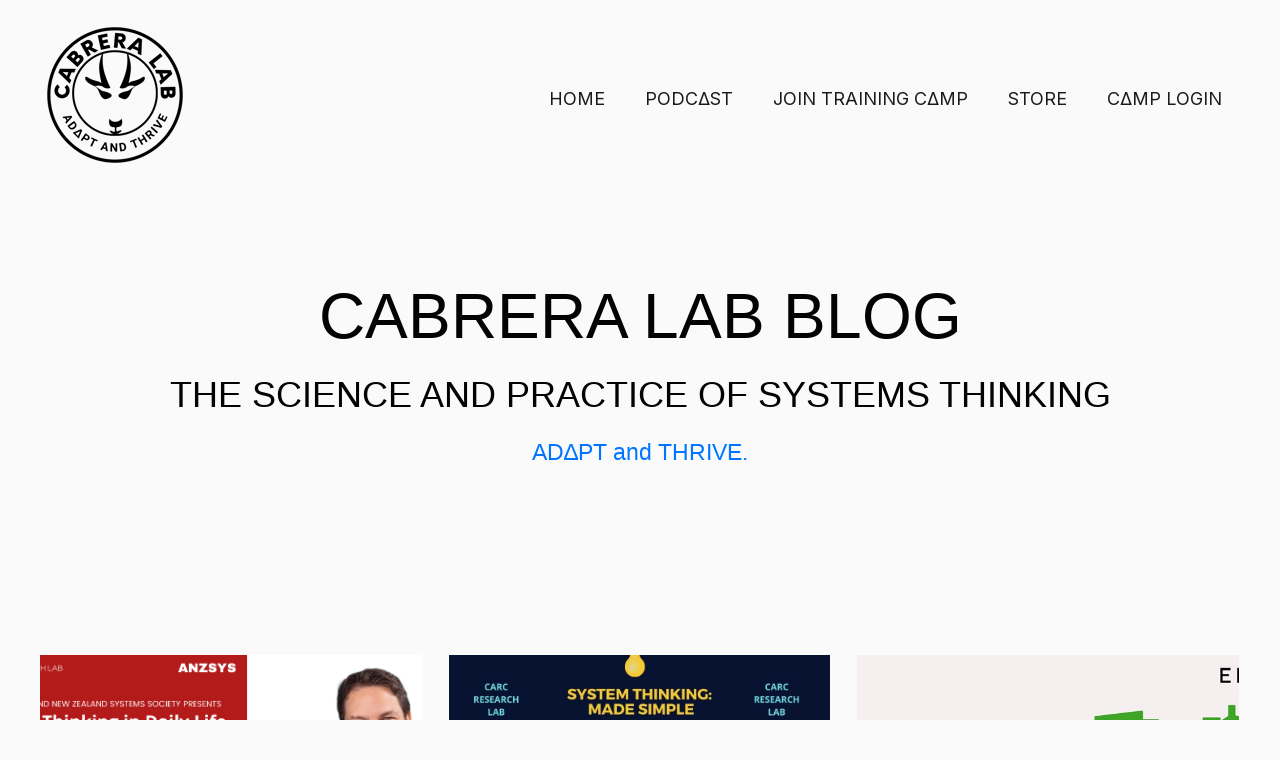

--- FILE ---
content_type: text/html; charset=UTF-8
request_url: https://blog.cabreraresearch.org/tag/lecture
body_size: 7268
content:
<!doctype html><html lang="en"><head>
    <meta charset="utf-8">
    
      <title>Cabrera Lab Blog | Lecture</title>
    
    
      <link rel="shortcut icon" href="https://blog.cabreraresearch.org/hubfs/FINAL%20CRL%20GOAT%20LOGO%202024%20(26).png">
    
    <meta name="description" content="Lecture | Cabrera Lab Blog">
    
    
    
    
    
    <meta name="viewport" content="width=device-width, initial-scale=1">

    <script src="/hs/hsstatic/jquery-libs/static-1.1/jquery/jquery-1.7.1.js"></script>
<script>hsjQuery = window['jQuery'];</script>
    <meta property="og:description" content="Lecture | Cabrera Lab Blog">
    <meta property="og:title" content="Cabrera Lab Blog | Lecture">
    <meta name="twitter:description" content="Lecture | Cabrera Lab Blog">
    <meta name="twitter:title" content="Cabrera Lab Blog | Lecture">

    

    
    <style>
a.cta_button{-moz-box-sizing:content-box !important;-webkit-box-sizing:content-box !important;box-sizing:content-box !important;vertical-align:middle}.hs-breadcrumb-menu{list-style-type:none;margin:0px 0px 0px 0px;padding:0px 0px 0px 0px}.hs-breadcrumb-menu-item{float:left;padding:10px 0px 10px 10px}.hs-breadcrumb-menu-divider:before{content:'›';padding-left:10px}.hs-featured-image-link{border:0}.hs-featured-image{float:right;margin:0 0 20px 20px;max-width:50%}@media (max-width: 568px){.hs-featured-image{float:none;margin:0;width:100%;max-width:100%}}.hs-screen-reader-text{clip:rect(1px, 1px, 1px, 1px);height:1px;overflow:hidden;position:absolute !important;width:1px}
</style>

<link rel="stylesheet" href="https://blog.cabreraresearch.org/hs-fs/hubfs/hub_generated/template_assets/1/109472071342/1743494783229/template_main.min.css">
<link rel="stylesheet" href="https://blog.cabreraresearch.org/hs-fs/hubfs/hub_generated/template_assets/1/109472070052/1743494789050/template_theme-overrides.css">
<link rel="stylesheet" href="https://blog.cabreraresearch.org/hs-fs/hubfs/hub_generated/module_assets/1/109472071710/1743494775323/module_website-header.min.css">
<link rel="stylesheet" href="https://blog.cabreraresearch.org/hs-fs/hubfs/hub_generated/module_assets/1/109473746588/1743494775064/module_pagination.min.css">
<style>
  @font-face {
    font-family: "Roboto";
    font-weight: 700;
    font-style: normal;
    font-display: swap;
    src: url("/_hcms/googlefonts/Roboto/700.woff2") format("woff2"), url("/_hcms/googlefonts/Roboto/700.woff") format("woff");
  }
  @font-face {
    font-family: "Roboto";
    font-weight: 400;
    font-style: normal;
    font-display: swap;
    src: url("/_hcms/googlefonts/Roboto/regular.woff2") format("woff2"), url("/_hcms/googlefonts/Roboto/regular.woff") format("woff");
  }
  @font-face {
    font-family: "Roboto";
    font-weight: 600;
    font-style: normal;
    font-display: swap;
    src: url("/_hcms/googlefonts/Roboto/600.woff2") format("woff2"), url("/_hcms/googlefonts/Roboto/600.woff") format("woff");
  }
  @font-face {
    font-family: "Roboto";
    font-weight: 400;
    font-style: normal;
    font-display: swap;
    src: url("/_hcms/googlefonts/Roboto/regular.woff2") format("woff2"), url("/_hcms/googlefonts/Roboto/regular.woff") format("woff");
  }
  @font-face {
    font-family: "Inter";
    font-weight: 700;
    font-style: normal;
    font-display: swap;
    src: url("/_hcms/googlefonts/Inter/700.woff2") format("woff2"), url("/_hcms/googlefonts/Inter/700.woff") format("woff");
  }
  @font-face {
    font-family: "Inter";
    font-weight: 400;
    font-style: normal;
    font-display: swap;
    src: url("/_hcms/googlefonts/Inter/regular.woff2") format("woff2"), url("/_hcms/googlefonts/Inter/regular.woff") format("woff");
  }
  @font-face {
    font-family: "Inter";
    font-weight: 600;
    font-style: normal;
    font-display: swap;
    src: url("/_hcms/googlefonts/Inter/600.woff2") format("woff2"), url("/_hcms/googlefonts/Inter/600.woff") format("woff");
  }
  @font-face {
    font-family: "Inter";
    font-weight: 400;
    font-style: normal;
    font-display: swap;
    src: url("/_hcms/googlefonts/Inter/regular.woff2") format("woff2"), url("/_hcms/googlefonts/Inter/regular.woff") format("woff");
  }
  @font-face {
    font-family: "Poppins";
    font-weight: 600;
    font-style: normal;
    font-display: swap;
    src: url("/_hcms/googlefonts/Poppins/600.woff2") format("woff2"), url("/_hcms/googlefonts/Poppins/600.woff") format("woff");
  }
  @font-face {
    font-family: "Poppins";
    font-weight: 400;
    font-style: normal;
    font-display: swap;
    src: url("/_hcms/googlefonts/Poppins/regular.woff2") format("woff2"), url("/_hcms/googlefonts/Poppins/regular.woff") format("woff");
  }
  @font-face {
    font-family: "Poppins";
    font-weight: 700;
    font-style: normal;
    font-display: swap;
    src: url("/_hcms/googlefonts/Poppins/700.woff2") format("woff2"), url("/_hcms/googlefonts/Poppins/700.woff") format("woff");
  }
  @font-face {
    font-family: "Roboto Condensed";
    font-weight: 400;
    font-style: normal;
    font-display: swap;
    src: url("/_hcms/googlefonts/Roboto_Condensed/regular.woff2") format("woff2"), url("/_hcms/googlefonts/Roboto_Condensed/regular.woff") format("woff");
  }
  @font-face {
    font-family: "Roboto Condensed";
    font-weight: 700;
    font-style: normal;
    font-display: swap;
    src: url("/_hcms/googlefonts/Roboto_Condensed/700.woff2") format("woff2"), url("/_hcms/googlefonts/Roboto_Condensed/700.woff") format("woff");
  }
</style>

<!-- Editor Styles -->
<style id="hs_editor_style" type="text/css">
#hs_cos_wrapper_widget_1744624344584  { display: block !important; padding-top: 45px !important }
#hs_cos_wrapper_footer-module-3  { display: block !important; padding-bottom: 0px !important }
#hs_cos_wrapper_widget_1744624351084  { display: block !important; padding-top: 45px !important }
.header-row-0-force-full-width-section > .row-fluid {
  max-width: none !important;
}
.dnd_area-row-0-max-width-section-centering > .row-fluid {
  max-width: 1000px !important;
  margin-left: auto !important;
  margin-right: auto !important;
}
.footer-row-0-max-width-section-centering > .row-fluid {
  max-width: 1000px !important;
  margin-left: auto !important;
  margin-right: auto !important;
}
.footer-module-3-flexbox-positioning {
  display: -ms-flexbox !important;
  -ms-flex-direction: column !important;
  -ms-flex-align: center !important;
  -ms-flex-pack: start;
  display: flex !important;
  flex-direction: column !important;
  align-items: center !important;
  justify-content: flex-start;
}
.footer-module-3-flexbox-positioning > div {
  max-width: 100%;
  flex-shrink: 0 !important;
}
/* HubSpot Non-stacked Media Query Styles */
@media (min-width:768px) {
  .dnd_area-row-1-vertical-alignment > .row-fluid {
    display: -ms-flexbox !important;
    -ms-flex-direction: row;
    display: flex !important;
    flex-direction: row;
  }
  .dnd_area-module-2-vertical-alignment {
    display: -ms-flexbox !important;
    -ms-flex-direction: column !important;
    -ms-flex-pack: start !important;
    display: flex !important;
    flex-direction: column !important;
    justify-content: flex-start !important;
  }
  .dnd_area-module-2-vertical-alignment > div {
    flex-shrink: 0 !important;
  }
  .footer-row-0-vertical-alignment > .row-fluid {
    display: -ms-flexbox !important;
    -ms-flex-direction: row;
    display: flex !important;
    flex-direction: row;
  }
  .cell_17446238233676-vertical-alignment {
    display: -ms-flexbox !important;
    -ms-flex-direction: column !important;
    -ms-flex-pack: start !important;
    display: flex !important;
    flex-direction: column !important;
    justify-content: flex-start !important;
  }
  .cell_17446238233676-vertical-alignment > div {
    flex-shrink: 0 !important;
  }
  .cell_1744623907294-vertical-alignment {
    display: -ms-flexbox !important;
    -ms-flex-direction: column !important;
    -ms-flex-pack: start !important;
    display: flex !important;
    flex-direction: column !important;
    justify-content: flex-start !important;
  }
  .cell_1744623907294-vertical-alignment > div {
    flex-shrink: 0 !important;
  }
  .cell_1744623909614-vertical-alignment {
    display: -ms-flexbox !important;
    -ms-flex-direction: column !important;
    -ms-flex-pack: start !important;
    display: flex !important;
    flex-direction: column !important;
    justify-content: flex-start !important;
  }
  .cell_1744623909614-vertical-alignment > div {
    flex-shrink: 0 !important;
  }
  .cell_17446238233675-vertical-alignment {
    display: -ms-flexbox !important;
    -ms-flex-direction: column !important;
    -ms-flex-pack: start !important;
    display: flex !important;
    flex-direction: column !important;
    justify-content: flex-start !important;
  }
  .cell_17446238233675-vertical-alignment > div {
    flex-shrink: 0 !important;
  }
}
/* HubSpot Styles (default) */
.header-row-0-padding {
  padding-top: 0px !important;
  padding-bottom: 0px !important;
  padding-left: 0px !important;
  padding-right: 0px !important;
}
.header-row-0-hidden {
  display: block !important;
}
.dnd_area-row-0-padding {
  padding-top: 80px !important;
  padding-bottom: 80px !important;
  padding-left: 0px !important;
  padding-right: 0px !important;
}
.dnd_area-row-2-padding {
  padding-top: 0px !important;
}
/* HubSpot Styles (mobile) */
@media (max-width: 767px) {
  .header-row-0-hidden {
    display: block !important;
  }
  .header-module-1-hidden {
    display: block !important;
  }
  .dnd_area-row-0-padding {
    padding-top: 80px !important;
    padding-bottom: 80px !important;
    padding-left: 20px !important;
    padding-right: 20px !important;
  }
}
</style>
    

    
<!--  Added by GoogleAnalytics integration -->
<script>
var _hsp = window._hsp = window._hsp || [];
_hsp.push(['addPrivacyConsentListener', function(consent) { if (consent.allowed || (consent.categories && consent.categories.analytics)) {
  (function(i,s,o,g,r,a,m){i['GoogleAnalyticsObject']=r;i[r]=i[r]||function(){
  (i[r].q=i[r].q||[]).push(arguments)},i[r].l=1*new Date();a=s.createElement(o),
  m=s.getElementsByTagName(o)[0];a.async=1;a.src=g;m.parentNode.insertBefore(a,m)
})(window,document,'script','//www.google-analytics.com/analytics.js','ga');
  ga('create','UA-63193554-2','auto');
  ga('send','pageview');
}}]);
</script>

<!-- /Added by GoogleAnalytics integration -->

<!--  Added by GoogleTagManager integration -->
<script>
var _hsp = window._hsp = window._hsp || [];
window.dataLayer = window.dataLayer || [];
function gtag(){dataLayer.push(arguments);}

var useGoogleConsentModeV2 = true;
var waitForUpdateMillis = 1000;



var hsLoadGtm = function loadGtm() {
    if(window._hsGtmLoadOnce) {
      return;
    }

    if (useGoogleConsentModeV2) {

      gtag('set','developer_id.dZTQ1Zm',true);

      gtag('consent', 'default', {
      'ad_storage': 'denied',
      'analytics_storage': 'denied',
      'ad_user_data': 'denied',
      'ad_personalization': 'denied',
      'wait_for_update': waitForUpdateMillis
      });

      _hsp.push(['useGoogleConsentModeV2'])
    }

    (function(w,d,s,l,i){w[l]=w[l]||[];w[l].push({'gtm.start':
    new Date().getTime(),event:'gtm.js'});var f=d.getElementsByTagName(s)[0],
    j=d.createElement(s),dl=l!='dataLayer'?'&l='+l:'';j.async=true;j.src=
    'https://www.googletagmanager.com/gtm.js?id='+i+dl;f.parentNode.insertBefore(j,f);
    })(window,document,'script','dataLayer','GTM-WVZGGS8');

    window._hsGtmLoadOnce = true;
};

_hsp.push(['addPrivacyConsentListener', function(consent){
  if(consent.allowed || (consent.categories && consent.categories.analytics)){
    hsLoadGtm();
  }
}]);

</script>

<!-- /Added by GoogleTagManager integration -->


<script data-ad-client="ca-pub-5565686356503571" async src="https://pagead2.googlesyndication.com/pagead/js/adsbygoogle.js"></script>
<meta property="og:image" content="https://blog.cabreraresearch.org/hubfs/IMG_1681.png">
<meta property="og:image:width" content="1792">
<meta property="og:image:height" content="1024">

<meta name="twitter:image" content="https://blog.cabreraresearch.org/hubfs/IMG_1681.png">


<meta property="og:url" content="https://blog.cabreraresearch.org/tag/lecture">
<meta property="og:type" content="blog">
<meta name="twitter:card" content="summary">
<link rel="alternate" type="application/rss+xml" href="https://blog.cabreraresearch.org/rss.xml">
<meta name="twitter:domain" content="blog.cabreraresearch.org">
<script src="//platform.linkedin.com/in.js" type="text/javascript">
    lang: en_US
</script>

<meta http-equiv="content-language" content="en">






  <meta name="generator" content="HubSpot"></head>
  <body>
<!--  Added by GoogleTagManager integration -->
<noscript><iframe src="https://www.googletagmanager.com/ns.html?id=GTM-WVZGGS8" height="0" width="0" style="display:none;visibility:hidden"></iframe></noscript>

<!-- /Added by GoogleTagManager integration -->

    <div class="body-wrapper   hs-content-id-161483078270 hs-blog-listing hs-blog-id-28616207102">      

      
        
          <div data-global-resource-path="@marketplace/Drive_Web_Studio/Generator/templates/partials/header.html"><header class="header">

  

  <a href="#main-content" class="header__skip">Skip to content</a>

  <div class="container-fluid">
<div class="row-fluid-wrapper">
<div class="row-fluid">
<div class="span12 widget-span widget-type-cell " style="" data-widget-type="cell" data-x="0" data-w="12">

<div class="row-fluid-wrapper row-depth-1 row-number-1 header-row-0-hidden dnd-section header-row-0-padding header-row-0-force-full-width-section">
<div class="row-fluid ">
<div class="span12 widget-span widget-type-custom_widget header-module-1-hidden dnd-module" style="" data-widget-type="custom_widget" data-x="0" data-w="12">
<div id="hs_cos_wrapper_header-module-1" class="hs_cos_wrapper hs_cos_wrapper_widget hs_cos_wrapper_type_module" style="" data-hs-cos-general-type="widget" data-hs-cos-type="module">































<style>
#hs_cos_wrapper_header-module-1 .header__top { background-color:rgba(255,255,255,1.0); }

#hs_cos_wrapper_header-module-1 .header__language-switcher-current-label>span {}

#hs_cos_wrapper_header-module-1 .header__language-switcher:hover .header__language-switcher-current-label>span,
#hs_cos_wrapper_header-module-1 .header__language-switcher:focus .header__language-switcher-current-label>span {}

#hs_cos_wrapper_header-module-1 .header__language-switcher .lang_list_class a:hover,
#hs_cos_wrapper_header-module-1 .header__language-switcher .lang_list_class a:focus {}

#hs_cos_wrapper_header-module-1 .header__language-switcher .lang_list_class a:active {}

#hs_cos_wrapper_header-module-1 .header__menu-link {}

#hs_cos_wrapper_header-module-1 .header__menu-item--depth-1>.header__menu-link:hover,
#hs_cos_wrapper_header-module-1 .header__menu-item--depth-1>.header__menu-link:focus {}

#hs_cos_wrapper_header-module-1 .header__menu-item--depth-1>.header__menu-link:active {}

#hs_cos_wrapper_header-module-1 .header__menu-item--depth-1>.header__menu-link--active-link {}

#hs_cos_wrapper_header-module-1 .header__menu-submenu .header__menu-link:hover,
#hs_cos_wrapper_header-module-1 .header__menu-submenu .header__menu-link:focus {}

#hs_cos_wrapper_header-module-1 .button { background-color:rgba(255,255,255,1.0); }

#hs_cos_wrapper_header-module-1 .button:hover,
#hs_cos_wrapper_header-module-1 .button:focus { background-color:rgba(#null,0.0); }

#hs_cos_wrapper_header-module-1 .button:active { background-color:rgba(#null,0.0); }

</style>








  <div class="header__container header__container--left">

    
    <div class="header__bottom">
      <div class="header__wrapper header__wrapper--bottom">
        <div class="header__logo-col">
          

  
    
  

  <div class="header__logo">

    
      <a class="header__logo-link" href="https://www.cabreraresearch.org/">
    

      

      

        <img class="header__logo-image" src="https://blog.cabreraresearch.org/hs-fs/hubfs/CRL%20GOAT%20Logo%20(4).png?width=150&amp;height=150&amp;name=CRL%20GOAT%20Logo%20(4).png" loading="eager" alt="GET GOAT'ed - ADAPT AND THRIVE" height="150" width="150" srcset="https://blog.cabreraresearch.org/hs-fs/hubfs/CRL%20GOAT%20Logo%20(4).png?width=75&amp;height=75&amp;name=CRL%20GOAT%20Logo%20(4).png 75w, https://blog.cabreraresearch.org/hs-fs/hubfs/CRL%20GOAT%20Logo%20(4).png?width=150&amp;height=150&amp;name=CRL%20GOAT%20Logo%20(4).png 150w, https://blog.cabreraresearch.org/hs-fs/hubfs/CRL%20GOAT%20Logo%20(4).png?width=225&amp;height=225&amp;name=CRL%20GOAT%20Logo%20(4).png 225w, https://blog.cabreraresearch.org/hs-fs/hubfs/CRL%20GOAT%20Logo%20(4).png?width=300&amp;height=300&amp;name=CRL%20GOAT%20Logo%20(4).png 300w, https://blog.cabreraresearch.org/hs-fs/hubfs/CRL%20GOAT%20Logo%20(4).png?width=375&amp;height=375&amp;name=CRL%20GOAT%20Logo%20(4).png 375w, https://blog.cabreraresearch.org/hs-fs/hubfs/CRL%20GOAT%20Logo%20(4).png?width=450&amp;height=450&amp;name=CRL%20GOAT%20Logo%20(4).png 450w" sizes="(max-width: 150px) 100vw, 150px">

      

      

    
      </a>
    

  </div>


        </div>
        <div class="header__menu-col">
          

  <nav class="header__menu header__menu--desktop" aria-label="Desktop navigation">
    <ul class="header__menu-wrapper no-list">
      

  

  

  
    
    <li class="header__menu-item header__menu-item--depth-1  hs-skip-lang-url-rewrite">    
      
      <a class="header__menu-link  " href="https://www.cabreraresearch.org">HOME</a>
      
      
    </li>
  
  
    
    <li class="header__menu-item header__menu-item--depth-1  hs-skip-lang-url-rewrite">    
      
      <a class="header__menu-link  " href="https://www.cabreraresearch.org/podcast">PODC∆ST</a>
      
      
    </li>
  
  
    
    <li class="header__menu-item header__menu-item--depth-1  hs-skip-lang-url-rewrite">    
      
      <a class="header__menu-link  " href="https://www.cabreraresearch.org/camp">JOIN TRAINING C∆MP</a>
      
      
    </li>
  
  
    
    <li class="header__menu-item header__menu-item--depth-1  hs-skip-lang-url-rewrite">    
      
      <a class="header__menu-link  " href="https://store.cabreraresearch.org/">STORE</a>
      
      
    </li>
  
  
    
    <li class="header__menu-item header__menu-item--depth-1  hs-skip-lang-url-rewrite">    
      
      <a class="header__menu-link  " href="https://camp.cabreralab.org/sign_in?">C∆MP LOGIN</a>
      
      
    </li>
  
  


    </ul>
  </nav>


          

  <div class="header__menu-container header__menu-container--mobile">
    <button class="header__menu-toggle header__menu-toggle--open header__menu-toggle--show no-button">
      <span class="show-for-sr">Open main navigation</span>
      <svg version="1.0" xmlns="http://www.w3.org/2000/svg" viewbox="0 0 448 512" width="24" aria-hidden="true"><g id="bars1_layer"><path d="M16 132h416c8.837 0 16-7.163 16-16V76c0-8.837-7.163-16-16-16H16C7.163 60 0 67.163 0 76v40c0 8.837 7.163 16 16 16zm0 160h416c8.837 0 16-7.163 16-16v-40c0-8.837-7.163-16-16-16H16c-8.837 0-16 7.163-16 16v40c0 8.837 7.163 16 16 16zm0 160h416c8.837 0 16-7.163 16-16v-40c0-8.837-7.163-16-16-16H16c-8.837 0-16 7.163-16 16v40c0 8.837 7.163 16 16 16z" /></g></svg>
    </button>
    <button class="header__menu-toggle header__menu-toggle--close no-button">
      <span class="show-for-sr">Close main navigation</span>
      <svg version="1.0" xmlns="http://www.w3.org/2000/svg" viewbox="0 0 384 512" width="24" aria-hidden="true"><g id="times2_layer"><path d="M323.1 441l53.9-53.9c9.4-9.4 9.4-24.5 0-33.9L279.8 256l97.2-97.2c9.4-9.4 9.4-24.5 0-33.9L323.1 71c-9.4-9.4-24.5-9.4-33.9 0L192 168.2 94.8 71c-9.4-9.4-24.5-9.4-33.9 0L7 124.9c-9.4 9.4-9.4 24.5 0 33.9l97.2 97.2L7 353.2c-9.4 9.4-9.4 24.5 0 33.9L60.9 441c9.4 9.4 24.5 9.4 33.9 0l97.2-97.2 97.2 97.2c9.3 9.3 24.5 9.3 33.9 0z" /></g></svg>
    </button>
    <nav class="header__menu header__menu--mobile" aria-label="Mobile navigation">
      <ul class="header__menu-wrapper no-list">
        

  

  

  
    
    <li class="header__menu-item header__menu-item--depth-1  hs-skip-lang-url-rewrite">    
      
      <a class="header__menu-link  " href="https://www.cabreraresearch.org">HOME</a>
      
      
    </li>
  
  
    
    <li class="header__menu-item header__menu-item--depth-1  hs-skip-lang-url-rewrite">    
      
      <a class="header__menu-link  " href="https://www.cabreraresearch.org/podcast">PODC∆ST</a>
      
      
    </li>
  
  
    
    <li class="header__menu-item header__menu-item--depth-1  hs-skip-lang-url-rewrite">    
      
      <a class="header__menu-link  " href="https://www.cabreraresearch.org/camp">JOIN TRAINING C∆MP</a>
      
      
    </li>
  
  
    
    <li class="header__menu-item header__menu-item--depth-1  hs-skip-lang-url-rewrite">    
      
      <a class="header__menu-link  " href="https://store.cabreraresearch.org/">STORE</a>
      
      
    </li>
  
  
    
    <li class="header__menu-item header__menu-item--depth-1  hs-skip-lang-url-rewrite">    
      
      <a class="header__menu-link  " href="https://camp.cabreralab.org/sign_in?">C∆MP LOGIN</a>
      
      
    </li>
  
  


        
        
      </ul>
    </nav>
  </div>


        </div>
        
      </div>
    </div>

  </div>



</div>

</div><!--end widget-span -->
</div><!--end row-->
</div><!--end row-wrapper -->

</div><!--end widget-span -->
</div>
</div>
</div>

</header></div>  
        
            

      
      <main id="main-content">
        
<div class="container-fluid blog-index">
<div class="row-fluid-wrapper">
<div class="row-fluid">
<div class="span12 widget-span widget-type-cell " style="" data-widget-type="cell" data-x="0" data-w="12">

<div class="row-fluid-wrapper row-depth-1 row-number-1 dnd_area-row-0-max-width-section-centering dnd-section dnd_area-row-0-padding">
<div class="row-fluid ">
<div class="span12 widget-span widget-type-custom_widget dnd-module" style="" data-widget-type="custom_widget" data-x="0" data-w="12">
<div id="hs_cos_wrapper_dnd_area-module-1" class="hs_cos_wrapper hs_cos_wrapper_widget hs_cos_wrapper_type_module widget-type-rich_text widget-type-rich_text" style="" data-hs-cos-general-type="widget" data-hs-cos-type="module"><span id="hs_cos_wrapper_dnd_area-module-1_" class="hs_cos_wrapper hs_cos_wrapper_widget hs_cos_wrapper_type_rich_text" style="" data-hs-cos-general-type="widget" data-hs-cos-type="rich_text"><div style="text-align: center;">
<div style="text-align: center;">
<h1 style="color: #030303;"><span style="font-family: Tahoma, Arial, Helvetica, sans-serif;">Cabrera Lab Blog</span></h1>
<h1 style="color: #030303; font-weight: normal; font-size: 36px;"><span style="font-family: Tahoma, Arial, Helvetica, sans-serif;">The Science and Practice of Systems Thinking</span></h1>
<p style="color: #030303; font-size: 1.25rem;"><span style="color: #0075ff; font-family: Tahoma, Arial, Helvetica, sans-serif;">AD∆PT and THRIVE.</span></p>
</div>
</div></span></div>

</div><!--end widget-span -->
</div><!--end row-->
</div><!--end row-wrapper -->

<div class="row-fluid-wrapper row-depth-1 row-number-2 dnd_area-row-1-vertical-alignment dnd-section">
<div class="row-fluid ">
<div class="span12 widget-span widget-type-custom_widget dnd_area-module-2-vertical-alignment dnd-module" style="" data-widget-type="custom_widget" data-x="0" data-w="12">
<div id="hs_cos_wrapper_dnd_area-module-2" class="hs_cos_wrapper hs_cos_wrapper_widget hs_cos_wrapper_type_module" style="" data-hs-cos-general-type="widget" data-hs-cos-type="module">


       








        
    <section class="blog-listing blog-listing--card blog-listing--3-col">        
  

      
      <article class="blog-listing__post" aria-label="Blog post summary: ANZSYS presents&nbsp;Systems Thinking in Daily Life&nbsp;with Dr. Derek Cabrera of Cornell University">
      

        
        
          <a class="blog-listing__post-image-wrapper" href="https://blog.cabreraresearch.org/talk1" aria-label="Read full post: ANZSYS presents&nbsp;Systems Thinking in Daily Life&nbsp;with Dr. Derek Cabrera of Cornell University">
            <img class="blog-listing__post-image" src="https://blog.cabreraresearch.org/hubfs/1%2c200%20x%20628%20pixels-1.png" loading="lazy" alt="">
          </a>
        

        
        <div class="blog-listing__post-content">          
          <div class="blog-listing__header">            

            
              <div class="blog-listing__post-tags">
                <a class="blog-listing__post-tag" href="https://blog.cabreraresearch.org/tag/news">News</a>          
              </div>
                        

            
              <h4 class="blog-listing__post-title">
                <a class="blog-listing__post-title-link" href="https://blog.cabreraresearch.org/talk1">ANZSYS presents&nbsp;Systems Thinking in Daily Life&nbsp;with Dr. Derek Cabrera of Cornell University</a>
              </h4>
                        

            

            

          </div>          

                    

          

        </div>

      </article>

  



  

      
      <article class="blog-listing__post" aria-label="Blog post summary: Drs. Cabrera Give DSRP Lecture at the Military University of New Granda in Colombia">
      

        
        
          <a class="blog-listing__post-image-wrapper" href="https://blog.cabreraresearch.org/dr.-cesar-ramirez-university" aria-label="Read full post: Drs. Cabrera Give DSRP Lecture at the Military University of New Granda in Colombia">
            <img class="blog-listing__post-image" src="https://blog.cabreraresearch.org/hubfs/101204805_148060993503948_3284503074848112640_n.jpg" loading="lazy" alt="">
          </a>
        

        
        <div class="blog-listing__post-content">          
          <div class="blog-listing__header">            

            
              <div class="blog-listing__post-tags">
                <a class="blog-listing__post-tag" href="https://blog.cabreraresearch.org/tag/systems-thinking">Systems Thinking</a>          
              </div>
                        

            
              <h4 class="blog-listing__post-title">
                <a class="blog-listing__post-title-link" href="https://blog.cabreraresearch.org/dr.-cesar-ramirez-university">Drs. Cabrera Give DSRP Lecture at the Military University of New Granda in Colombia</a>
              </h4>
                        

            

            

          </div>          

                    

          

        </div>

      </article>

  



  

      
      <article class="blog-listing__post" aria-label="Blog post summary: Dr. Derek Cabrera on " life after covid-19"">
      

        
        
          <a class="blog-listing__post-image-wrapper" href="https://blog.cabreraresearch.org/life-after-covid-19" aria-label="Read full post: Dr. Derek Cabrera on " life after covid-19"">
            <img class="blog-listing__post-image" src="https://blog.cabreraresearch.org/hubfs/100073690_2282603905382050_1003899282035572736_o.jpg" loading="lazy" alt="">
          </a>
        

        
        <div class="blog-listing__post-content">          
          <div class="blog-listing__header">            

            
              <div class="blog-listing__post-tags">
                <a class="blog-listing__post-tag" href="https://blog.cabreraresearch.org/tag/cas">CAS</a>          
              </div>
                        

            
              <h4 class="blog-listing__post-title">
                <a class="blog-listing__post-title-link" href="https://blog.cabreraresearch.org/life-after-covid-19">Dr. Derek Cabrera on "Life After COVID-19"</a>
              </h4>
                        

            

            

          </div>          

                    

          

        </div>

      </article>

  
    </section>
  





<style>
  #hs_cos_wrapper_dnd_area-module-2 .blog-listing__post { background-color:rgba(255,255,255,0.0); }

#hs_cos_wrapper_dnd_area-module-2 .blog-listing__post-content { padding:20px; }

#hs_cos_wrapper_dnd_area-module-2 .blog-listing--card .blog-listing__post-image-wrapper { height:300px; }

#hs_cos_wrapper_dnd_area-module-2 .blog-listing__post-tag { text-transform:uppercase; }

#hs_cos_wrapper_dnd_area-module-2 .blog-listing__post-title,
#hs_cos_wrapper_dnd_area-module-2 .blog-listing__post-title-link {}

  </style></div>

</div><!--end widget-span -->
</div><!--end row-->
</div><!--end row-wrapper -->

<div class="row-fluid-wrapper row-depth-1 row-number-3 dnd_area-row-2-padding dnd-section">
<div class="row-fluid ">
<div class="span12 widget-span widget-type-custom_widget dnd-module" style="" data-widget-type="custom_widget" data-x="0" data-w="12">
<div id="hs_cos_wrapper_dnd_area-module-3" class="hs_cos_wrapper hs_cos_wrapper_widget hs_cos_wrapper_type_module" style="" data-hs-cos-general-type="widget" data-hs-cos-type="module">

<style>
#hs_cos_wrapper_dnd_area-module-3 .pagination {}

#hs_cos_wrapper_dnd_area-module-3 .pagination__link--number,
#hs_cos_wrapper_dnd_area-module-3 .pagination__link>.pagination__link-text {}

#hs_cos_wrapper_dnd_area-module-3 .pagination__link-icon svg {}

#hs_cos_wrapper_dnd_area-module-3 .pagination__link--active {}

</style>

</div>

</div><!--end widget-span -->
</div><!--end row-->
</div><!--end row-wrapper -->

</div><!--end widget-span -->
</div>
</div>
</div>

      </main>

      
        <div data-global-resource-path="@marketplace/Drive_Web_Studio/Generator/templates/partials/website-footer.html"><footer class="footer">
  <div class="container-fluid">
<div class="row-fluid-wrapper">
<div class="row-fluid">
<div class="span12 widget-span widget-type-cell " style="" data-widget-type="cell" data-x="0" data-w="12">

<div class="row-fluid-wrapper row-depth-1 row-number-1 footer-row-0-vertical-alignment footer-row-0-max-width-section-centering dnd-section">
<div class="row-fluid ">
<div class="span3 widget-span widget-type-cell cell_17446238233675-vertical-alignment dnd-column" style="" data-widget-type="cell" data-x="0" data-w="3">

<div class="row-fluid-wrapper row-depth-1 row-number-2 dnd-row">
<div class="row-fluid ">
<div class="span12 widget-span widget-type-custom_widget dnd-module" style="" data-widget-type="custom_widget" data-x="0" data-w="12">
<div id="hs_cos_wrapper_widget_1744623915666" class="hs_cos_wrapper hs_cos_wrapper_widget hs_cos_wrapper_type_module widget-type-rich_text" style="" data-hs-cos-general-type="widget" data-hs-cos-type="module"><span id="hs_cos_wrapper_widget_1744623915666_" class="hs_cos_wrapper hs_cos_wrapper_widget hs_cos_wrapper_type_rich_text" style="" data-hs-cos-general-type="widget" data-hs-cos-type="rich_text"><div style="text-align: left;">
<h4 style="font-weight: bold; line-height: 1; text-align: left;"><span style="color: #555555; font-size: 16px;">GET STARTED</span></h4>
<a href="https://www.cabreraresearch.org/join" rel="noopener"><span style="text-align: left; color: #555555; font-size: 16px;">Join the Movement (free)</span></a><br><span style="color: #555555; font-size: 16px;"><a href="https://www.cabreraresearch.org/podcast" style="color: #555555;" rel="noopener" click="">Podcast (free)</a></span><br><span style="color: #555555; font-size: 16px;"><a href="https://camp.cabreralab.org/users/onboarding/choose_plan?plan_id=1719008&amp;bundle_token=4d7ccf2d32b77f08efa1d4b140cd68ed&amp;utm_source=manual" style="color: #555555;" click="" rel="noopener">BaseCamp (free)</a></span><br><a href="https://www.cabreraresearch.org/camp" rel="noopener"><span style="color: #555555; font-size: 16px;">Training Camp</span></a><br><span style="color: #555555; font-size: 16px;"><a href="https://store.cabreraresearch.org/" style="color: #555555;" rel="noopener" click="">Store</a></span><br><span style="color: #555555; font-size: 16px;"><a href="https://store.cabreraresearch.org/" style="color: #555555;" rel="noopener" click="">Books &amp; Swag</a></span></div></span></div>

</div><!--end widget-span -->
</div><!--end row-->
</div><!--end row-wrapper -->

</div><!--end widget-span -->
<div class="span3 widget-span widget-type-cell cell_1744623909614-vertical-alignment dnd-column" style="" data-widget-type="cell" data-x="3" data-w="3">

<div class="row-fluid-wrapper row-depth-1 row-number-3 dnd-row">
<div class="row-fluid ">
<div class="span12 widget-span widget-type-custom_widget dnd-module" style="" data-widget-type="custom_widget" data-x="0" data-w="12">
<div id="hs_cos_wrapper_widget_1744623982199" class="hs_cos_wrapper hs_cos_wrapper_widget hs_cos_wrapper_type_module widget-type-rich_text" style="" data-hs-cos-general-type="widget" data-hs-cos-type="module"><span id="hs_cos_wrapper_widget_1744623982199_" class="hs_cos_wrapper hs_cos_wrapper_widget hs_cos_wrapper_type_rich_text" style="" data-hs-cos-general-type="widget" data-hs-cos-type="rich_text"><div style="text-align: left;">
<h4 style="font-weight: bold; line-height: 1; text-align: left;"><span style="color: #555555; font-size: 16px;">SOCIAL</span></h4>
<span style="color: #555555; font-size: 16px;"><a href="https://www.youtube.com/channel/UCrPL-fjYzM20amhUPXjZPbQ" click="" target="_self" style="color: #555555;">Podcast (Youtube)</a></span><br><span style="color: #555555; font-size: 16px;"><a href="https://open.spotify.com/show/7nMjUQmGnLgrF0SJXln1K0?si=44cd53b2240b451f" click="" target="_self" style="color: #555555;">Podcast (Shopify)</a></span><br><span style="color: #555555; font-size: 16px;"><a href="https://podcasts.apple.com/us/podcast/the-cabrera-lab-podcast/id1738320168" click="" target="_self" style="color: #555555;">Podcast (Apple)</a></span><br><span style="color: #555555; font-size: 16px;"><a href="https://www.facebook.com/cabreraresearch" click="" target="_self" style="color: #555555;">Facebook</a></span><br><span style="color: #555555; font-size: 16px;"><a href="https://www.linkedin.com/company/cabrera-research-lab" click="" target="_self" style="color: #555555;">LinkedIn</a></span><br><span style="color: #555555; font-size: 16px;"><a href="https://x.com/cabrerapodcast" click="" target="_self" style="color: #555555;">X</a></span><br><span style="color: #555555; font-size: 16px;"><a href="https://www.instagram.com/cabreralabpodcast/" click="" target="_self" style="color: #555555;">Instagram</a></span><br><span style="color: #555555; font-size: 16px;"><a href="https://www.tiktok.com/@cabreralabpodcast" click="" target="_self" style="color: #555555;">TikTok</a></span><br><span style="color: #555555; font-size: 16px;"><a href="https://blog.cabreralab.org/" click="" target="_self" style="color: #555555;">Blog</a></span></div></span></div>

</div><!--end widget-span -->
</div><!--end row-->
</div><!--end row-wrapper -->

</div><!--end widget-span -->
<div class="span3 widget-span widget-type-cell cell_1744623907294-vertical-alignment dnd-column" style="" data-widget-type="cell" data-x="6" data-w="3">

<div class="row-fluid-wrapper row-depth-1 row-number-4 dnd-row">
<div class="row-fluid ">
<div class="span12 widget-span widget-type-custom_widget dnd-module" style="" data-widget-type="custom_widget" data-x="0" data-w="12">
<div id="hs_cos_wrapper_widget_1744624012581" class="hs_cos_wrapper hs_cos_wrapper_widget hs_cos_wrapper_type_module widget-type-rich_text" style="" data-hs-cos-general-type="widget" data-hs-cos-type="module"><span id="hs_cos_wrapper_widget_1744624012581_" class="hs_cos_wrapper hs_cos_wrapper_widget hs_cos_wrapper_type_rich_text" style="" data-hs-cos-general-type="widget" data-hs-cos-type="rich_text"><div style="text-align: left;">
<h4 style="font-weight: bold; line-height: 1; text-align: left;"><span style="color: #555555; font-size: 16px;">EXPLORE</span></h4>
<span style="color: #555555; font-size: 16px;">About Us</span><br><span style="color: #555555; font-size: 16px;"><a href="https://cornell.systems/" click="" target="_blank" rel="noopener" style="color: #555555;">Cornell Conference (free)</a></span><br><span style="color: #555555; font-size: 16px;"><a href="https://www.scienceopen.com/search#('v'~4_'id'~''_'queryType'~1_'context'~('kind'~11_'collection'~('id'~'91ba7261-ecaf-4e92-ab55-2e9cfce483d0'_'kind'~0))_'kind'~77_'order'~3_'orderLowestFirst'~false_'query'~''_'filters'~!('kind'~132_'latestVersion'~true)*_'hideOthers'~false)" click="" target="_blank" rel="noopener" style="color: #555555;">Science Journal (free)</a></span><br><a href="https://www.cabreraresearch.org/publications" rel="noopener"><span style="color: #555555; font-size: 16px;">Publications (free)</span></a></div></span></div>

</div><!--end widget-span -->
</div><!--end row-->
</div><!--end row-wrapper -->

<div class="row-fluid-wrapper row-depth-1 row-number-5 dnd-row">
<div class="row-fluid ">
<div class="span12 widget-span widget-type-custom_widget dnd-module" style="" data-widget-type="custom_widget" data-x="0" data-w="12">
<div id="hs_cos_wrapper_widget_1744624344584" class="hs_cos_wrapper hs_cos_wrapper_widget hs_cos_wrapper_type_module widget-type-space" style="" data-hs-cos-general-type="widget" data-hs-cos-type="module"><span class="hs-horizontal-spacer"></span></div>

</div><!--end widget-span -->
</div><!--end row-->
</div><!--end row-wrapper -->

<div class="row-fluid-wrapper row-depth-1 row-number-6 dnd-row">
<div class="row-fluid ">
<div class="span12 widget-span widget-type-custom_widget footer-module-3-flexbox-positioning dnd-module" style="" data-widget-type="custom_widget" data-x="0" data-w="12">
<div id="hs_cos_wrapper_footer-module-3" class="hs_cos_wrapper hs_cos_wrapper_widget hs_cos_wrapper_type_module widget-type-logo" style="" data-hs-cos-general-type="widget" data-hs-cos-type="module">
  





  <span id="hs_cos_wrapper_footer-module-3_hs_logo_widget" class="hs_cos_wrapper hs_cos_wrapper_widget hs_cos_wrapper_type_logo" style="" data-hs-cos-general-type="widget" data-hs-cos-type="logo"><a href="https://www.cabreralab.org/" id="hs-link-footer-module-3_hs_logo_widget" style="border-width:0px;border:0px;"><img src="https://blog.cabreraresearch.org/hs-fs/hubfs/FINAL%20CRL%20GOAT%20LOGO%202024%20(42).png?width=150&amp;height=80&amp;name=FINAL%20CRL%20GOAT%20LOGO%202024%20(42).png" class="hs-image-widget " height="80" style="height: auto;width:150px;border-width:0px;border:0px;" width="150" alt="CRL is sponsored by NSF" title="CRL is sponsored by NSF" srcset="https://blog.cabreraresearch.org/hs-fs/hubfs/FINAL%20CRL%20GOAT%20LOGO%202024%20(42).png?width=75&amp;height=40&amp;name=FINAL%20CRL%20GOAT%20LOGO%202024%20(42).png 75w, https://blog.cabreraresearch.org/hs-fs/hubfs/FINAL%20CRL%20GOAT%20LOGO%202024%20(42).png?width=150&amp;height=80&amp;name=FINAL%20CRL%20GOAT%20LOGO%202024%20(42).png 150w, https://blog.cabreraresearch.org/hs-fs/hubfs/FINAL%20CRL%20GOAT%20LOGO%202024%20(42).png?width=225&amp;height=120&amp;name=FINAL%20CRL%20GOAT%20LOGO%202024%20(42).png 225w, https://blog.cabreraresearch.org/hs-fs/hubfs/FINAL%20CRL%20GOAT%20LOGO%202024%20(42).png?width=300&amp;height=160&amp;name=FINAL%20CRL%20GOAT%20LOGO%202024%20(42).png 300w, https://blog.cabreraresearch.org/hs-fs/hubfs/FINAL%20CRL%20GOAT%20LOGO%202024%20(42).png?width=375&amp;height=200&amp;name=FINAL%20CRL%20GOAT%20LOGO%202024%20(42).png 375w, https://blog.cabreraresearch.org/hs-fs/hubfs/FINAL%20CRL%20GOAT%20LOGO%202024%20(42).png?width=450&amp;height=240&amp;name=FINAL%20CRL%20GOAT%20LOGO%202024%20(42).png 450w" sizes="(max-width: 150px) 100vw, 150px"></a></span>
</div>

</div><!--end widget-span -->
</div><!--end row-->
</div><!--end row-wrapper -->

<div class="row-fluid-wrapper row-depth-1 row-number-7 dnd-row">
<div class="row-fluid ">
<div class="span12 widget-span widget-type-custom_widget dnd-module" style="" data-widget-type="custom_widget" data-x="0" data-w="12">
<div id="hs_cos_wrapper_widget_1744624319018" class="hs_cos_wrapper hs_cos_wrapper_widget hs_cos_wrapper_type_module widget-type-rich_text" style="" data-hs-cos-general-type="widget" data-hs-cos-type="module"><span id="hs_cos_wrapper_widget_1744624319018_" class="hs_cos_wrapper hs_cos_wrapper_widget hs_cos_wrapper_type_rich_text" style="" data-hs-cos-general-type="widget" data-hs-cos-type="rich_text"><p style="font-size: 14px; text-align: center;"><span style="color: #a3aaae;">&nbsp;Sponsored by the National Science Foundation.</span></p></span></div>

</div><!--end widget-span -->
</div><!--end row-->
</div><!--end row-wrapper -->

</div><!--end widget-span -->
<div class="span3 widget-span widget-type-cell cell_17446238233676-vertical-alignment dnd-column" style="" data-widget-type="cell" data-x="9" data-w="3">

<div class="row-fluid-wrapper row-depth-1 row-number-8 dnd-row">
<div class="row-fluid ">
<div class="span12 widget-span widget-type-custom_widget dnd-module" style="" data-widget-type="custom_widget" data-x="0" data-w="12">
<div id="hs_cos_wrapper_widget_1744624032283" class="hs_cos_wrapper hs_cos_wrapper_widget hs_cos_wrapper_type_module widget-type-rich_text" style="" data-hs-cos-general-type="widget" data-hs-cos-type="module"><span id="hs_cos_wrapper_widget_1744624032283_" class="hs_cos_wrapper hs_cos_wrapper_widget hs_cos_wrapper_type_rich_text" style="" data-hs-cos-general-type="widget" data-hs-cos-type="rich_text"><div style="text-align: left;">
<h4 style="font-weight: bold; line-height: 1; text-align: left;"><span style="color: #555555; font-size: 16px;">CONNECT</span></h4>
<span style="color: #555555; font-size: 16px;">Contact</span><br><span style="color: #555555; font-size: 16px;">Press</span><br><span style="color: #555555; font-size: 16px;"><a href="https://www.cabreraresearch.org/terms-and-conditions" click="" style="color: #555555;" rel="noopener">Terms &amp; Conditions</a></span><br><span style="color: #555555; font-size: 16px;"><a href="https://www.cabreraresearch.org/privacy-policy" click="" style="color: #555555;" rel="noopener">Privacy Policy</a></span></div></span></div>

</div><!--end widget-span -->
</div><!--end row-->
</div><!--end row-wrapper -->

<div class="row-fluid-wrapper row-depth-1 row-number-9 dnd-row">
<div class="row-fluid ">
<div class="span12 widget-span widget-type-custom_widget dnd-module" style="" data-widget-type="custom_widget" data-x="0" data-w="12">
<div id="hs_cos_wrapper_widget_1744624351084" class="hs_cos_wrapper hs_cos_wrapper_widget hs_cos_wrapper_type_module widget-type-space" style="" data-hs-cos-general-type="widget" data-hs-cos-type="module"><span class="hs-horizontal-spacer"></span></div>

</div><!--end widget-span -->
</div><!--end row-->
</div><!--end row-wrapper -->

<div class="row-fluid-wrapper row-depth-1 row-number-10 dnd-row">
<div class="row-fluid ">
<div class="span12 widget-span widget-type-custom_widget dnd-module" style="" data-widget-type="custom_widget" data-x="0" data-w="12">
<div id="hs_cos_wrapper_module_1744626178364" class="hs_cos_wrapper hs_cos_wrapper_widget hs_cos_wrapper_type_module widget-type-rich_text" style="" data-hs-cos-general-type="widget" data-hs-cos-type="module"><span id="hs_cos_wrapper_module_1744626178364_" class="hs_cos_wrapper hs_cos_wrapper_widget hs_cos_wrapper_type_rich_text" style="" data-hs-cos-general-type="widget" data-hs-cos-type="rich_text"><p style="font-size: 14px; text-align: left;"><span style="color: #a3aaae;">We try to make it free when we can. But we appreciate your support when we can't.&nbsp;</span></p></span></div>

</div><!--end widget-span -->
</div><!--end row-->
</div><!--end row-wrapper -->

<div class="row-fluid-wrapper row-depth-1 row-number-11 dnd-row">
<div class="row-fluid ">
<div class="span12 widget-span widget-type-custom_widget dnd-module" style="" data-widget-type="custom_widget" data-x="0" data-w="12">
<div id="hs_cos_wrapper_module_17199998247155" class="hs_cos_wrapper hs_cos_wrapper_widget hs_cos_wrapper_type_module widget-type-rich_text" style="" data-hs-cos-general-type="widget" data-hs-cos-type="module"><span id="hs_cos_wrapper_module_17199998247155_" class="hs_cos_wrapper hs_cos_wrapper_widget hs_cos_wrapper_type_rich_text" style="" data-hs-cos-general-type="widget" data-hs-cos-type="rich_text"><div style="text-align: right;">
<p style="text-align: center; font-size: 10px;"><span style="color: #a3aaae;">Copyright © 2025 Cabrera Research Lab</span></p>
</div></span></div>

</div><!--end widget-span -->
</div><!--end row-->
</div><!--end row-wrapper -->

</div><!--end widget-span -->
</div><!--end row-->
</div><!--end row-wrapper -->

</div><!--end widget-span -->
</div>
</div>
</div>
</footer></div>
      
    </div>
    
    
    
    
    
    
<!-- HubSpot performance collection script -->
<script defer src="/hs/hsstatic/content-cwv-embed/static-1.1293/embed.js"></script>
<script src="https://blog.cabreraresearch.org/hs-fs/hubfs/hub_generated/template_assets/1/109465182252/1743494782054/template_main.min.js"></script>
<script>
var hsVars = hsVars || {}; hsVars['language'] = 'en';
</script>

<script src="/hs/hsstatic/cos-i18n/static-1.53/bundles/project.js"></script>
<script src="https://blog.cabreraresearch.org/hs-fs/hubfs/hub_generated/module_assets/1/109472071710/1743494775323/module_website-header.min.js"></script>

<!-- Start of HubSpot Analytics Code -->
<script type="text/javascript">
var _hsq = _hsq || [];
_hsq.push(["setContentType", "listing-page"]);
_hsq.push(["setCanonicalUrl", "https:\/\/blog.cabreraresearch.org\/tag\/lecture"]);
_hsq.push(["setPageId", "161483078270"]);
_hsq.push(["setContentMetadata", {
    "contentPageId": 161483078270,
    "legacyPageId": "161483078270",
    "contentFolderId": null,
    "contentGroupId": 28616207102,
    "abTestId": null,
    "languageVariantId": 161483078270,
    "languageCode": "en",
    
    
}]);
</script>

<script type="text/javascript" id="hs-script-loader" async defer src="/hs/scriptloader/7421276.js"></script>
<!-- End of HubSpot Analytics Code -->


<script type="text/javascript">
var hsVars = {
    render_id: "d4a2a27b-e82a-42fd-9852-c46e332cb84c",
    ticks: 1749001864768,
    page_id: 161483078270,
    
    content_group_id: 28616207102,
    portal_id: 7421276,
    app_hs_base_url: "https://app.hubspot.com",
    cp_hs_base_url: "https://cp.hubspot.com",
    language: "en",
    analytics_page_type: "listing-page",
    scp_content_type: "",
    
    analytics_page_id: "161483078270",
    category_id: 7,
    folder_id: 0,
    is_hubspot_user: false
}
</script>


<script defer src="/hs/hsstatic/HubspotToolsMenu/static-1.432/js/index.js"></script>


<div id="fb-root"></div>
  <script>(function(d, s, id) {
  var js, fjs = d.getElementsByTagName(s)[0];
  if (d.getElementById(id)) return;
  js = d.createElement(s); js.id = id;
  js.src = "//connect.facebook.net/en_GB/sdk.js#xfbml=1&version=v3.0";
  fjs.parentNode.insertBefore(js, fjs);
 }(document, 'script', 'facebook-jssdk'));</script> <script>!function(d,s,id){var js,fjs=d.getElementsByTagName(s)[0];if(!d.getElementById(id)){js=d.createElement(s);js.id=id;js.src="https://platform.twitter.com/widgets.js";fjs.parentNode.insertBefore(js,fjs);}}(document,"script","twitter-wjs");</script>
 


  
</body></html>

--- FILE ---
content_type: text/html; charset=utf-8
request_url: https://www.google.com/recaptcha/api2/aframe
body_size: 266
content:
<!DOCTYPE HTML><html><head><meta http-equiv="content-type" content="text/html; charset=UTF-8"></head><body><script nonce="R75NatVCdudApOCltZiv9w">/** Anti-fraud and anti-abuse applications only. See google.com/recaptcha */ try{var clients={'sodar':'https://pagead2.googlesyndication.com/pagead/sodar?'};window.addEventListener("message",function(a){try{if(a.source===window.parent){var b=JSON.parse(a.data);var c=clients[b['id']];if(c){var d=document.createElement('img');d.src=c+b['params']+'&rc='+(localStorage.getItem("rc::a")?sessionStorage.getItem("rc::b"):"");window.document.body.appendChild(d);sessionStorage.setItem("rc::e",parseInt(sessionStorage.getItem("rc::e")||0)+1);localStorage.setItem("rc::h",'1768659121828');}}}catch(b){}});window.parent.postMessage("_grecaptcha_ready", "*");}catch(b){}</script></body></html>

--- FILE ---
content_type: text/css
request_url: https://blog.cabreraresearch.org/hs-fs/hubfs/hub_generated/module_assets/1/109473746588/1743494775064/module_pagination.min.css
body_size: -250
content:
.pagination{align-items:center;display:flex;justify-content:center}.pagination__link{margin:0 .35rem}.pagination__link,.pagination__link:active,.pagination__link:focus,.pagination__link:hover{text-decoration:none}.pagination__link--disabled,.pagination__link--disabled:active,.pagination__link--disabled:focus,.pagination__link--disabled:hover{cursor:default;pointer-events:none}.pagination__link--disabled .pagination__link-text,.pagination__link--disabled:active .pagination__link-text,.pagination__link--disabled:focus .pagination__link-text,.pagination__link--disabled:hover .pagination__link-text{color:#888!important}.pagination__link--disabled .pagination__link-icon svg,.pagination__link--disabled:active .pagination__link-icon svg,.pagination__link--disabled:focus .pagination__link-icon svg,.pagination__link--disabled:hover .pagination__link-icon svg{fill:#888!important}.pagination__link--first,.pagination__link--prev{align-items:center;display:flex;margin-right:.7rem}.pagination__link--first{margin-left:0}.pagination__link--number{padding:.35rem .7rem}.pagination__link-icon{display:inline-flex}.pagination__link--last,.pagination__link--next{align-items:center;display:flex;margin-left:.7rem}.pagination__link--last{margin-right:0}.pagination__link--active{border-style:solid;border-width:1px}

--- FILE ---
content_type: text/plain
request_url: https://www.google-analytics.com/j/collect?v=1&_v=j102&a=316849480&t=pageview&_s=1&dl=https%3A%2F%2Fblog.cabreraresearch.org%2Ftag%2Flecture&ul=en-us%40posix&dt=Cabrera%20Lab%20Blog%20%7C%20Lecture&sr=1280x720&vp=1280x720&_u=IEBAAEABAAAAACAAI~&jid=1284230017&gjid=281212317&cid=543607450.1768659121&tid=UA-63193554-2&_gid=378545858.1768659121&_r=1&_slc=1&z=1860241489
body_size: -453
content:
2,cG-RY047CWFJB

--- FILE ---
content_type: application/javascript; charset=utf-8
request_url: https://blog.cabreraresearch.org/hs-fs/hubfs/hub_generated/template_assets/1/109465182252/1743494782054/template_main.min.js
body_size: -359
content:
function domReady(callback){["interactive","complete"].indexOf(document.readyState)>=0?callback():document.addEventListener("DOMContentLoaded",callback)}function domRemove(el){null!==el.parentNode&&el.parentNode.removeChild(el)}function scrollToSection(section){var sectionNum=section.replace("#section-","");document.querySelectorAll(".dnd-section")[sectionNum].scrollIntoView({behavior:"smooth"})}function isElementInViewport(el){var rect=el.getBoundingClientRect(),windowHeight=window.innerHeight||document.documentElement.clientHeight,windowWidth=window.innerWidth||document.documentElement.clientWidth;return rect.top>=0&&rect.left>=0&&rect.bottom<=windowHeight&&rect.right<=windowWidth}function bindEventToScrollButtons(){document.querySelectorAll("a[data-scroll]").forEach((anchor=>{anchor.addEventListener("click",(function(event){event.preventDefault();scrollToSection(this.getAttribute("data-section"))}))}))}domReady((function(){const hash=window.location.hash;(/^#section-\d+$/.test(hash)&&setTimeout((()=>{scrollToSection(hash)}),1e3),bindEventToScrollButtons(),"undefined"!=typeof AOS)&&document.querySelectorAll(".aos-element").forEach((function(genImage){var dndSection=genImage.closest(".dnd-section");dndSection&&(dndSection.style.overflowX="hidden")}))}));
//# sourceURL=https://7421276.fs1.hubspotusercontent-na1.net/hubfs/7421276/hub_generated/template_assets/1/109465182252/1743494782054/template_main.js

--- FILE ---
content_type: application/javascript; charset=utf-8
request_url: https://blog.cabreraresearch.org/hs-fs/hubfs/hub_generated/module_assets/1/109472071710/1743494775323/module_website-header.min.js
body_size: 357
content:
var module_109472071710=function(){const currentURL=new URL(window.location.href),currentURLRaw=currentURL.host+currentURL.pathname;var menuParentItems=document.querySelectorAll(".header__menu--desktop .header__menu-item--has-submenu"),openToggle=document.querySelectorAll(".header__menu-toggle--open"),closeToggle=document.querySelectorAll(".header__menu-toggle--close"),mobileChildToggle=document.querySelectorAll(".header__menu--mobile .header__menu-child-toggle"),langToggle=document.querySelectorAll(".header__language-switcher-child-toggle");window.innerWidth<768&&document.body.classList.add("mobile-device"),menuParentItems&&Array.prototype.forEach.call(menuParentItems,(function(el){var childToggle=el.querySelector(".header__menu-child-toggle");el.addEventListener("mouseover",(function(){this.classList.add("header__menu-item--open");var menuItemLink=this.querySelector("a"),menuItemSpan=this.querySelector("span"),menuItemButton=this.querySelector("button");menuItemLink&&menuItemLink.setAttribute("aria-expanded","true"),menuItemSpan&&menuItemSpan.setAttribute("aria-expanded","true"),menuItemButton&&menuItemButton.setAttribute("aria-expanded","true")})),el.addEventListener("mouseout",(function(){var menuItemOpen=document.querySelector(".header__menu-item--open");if(menuItemOpen){var menuItemLink=menuItemOpen.querySelector("a"),menuItemSpan=menuItemOpen.querySelector("span"),menuItemButton=menuItemOpen.querySelector("button");menuItemLink&&menuItemLink.setAttribute("aria-expanded","false"),menuItemSpan&&menuItemSpan.setAttribute("aria-expanded","false"),menuItemButton&&menuItemButton.setAttribute("aria-expanded","false"),menuItemOpen.classList.remove("header__menu-item--open")}})),childToggle.addEventListener("click",(function(){this.parentNode.classList.contains("header__menu-item--open")?(this.parentNode.classList.remove("header__menu-item--open"),this.parentNode.querySelector("a").setAttribute("aria-expanded","false"),this.parentNode.querySelector("button").setAttribute("aria-expanded","false")):(this.parentNode.classList.add("header__menu-item--open"),this.parentNode.querySelector("a").setAttribute("aria-expanded","true"),this.parentNode.querySelector("button").setAttribute("aria-expanded","true"))}))})),Array.prototype.forEach.call(openToggle,(function(el){var closeToggle=el.parentElement.querySelector(".header__menu-toggle--close"),mobileMenu=el.parentElement.querySelector(".header__menu--mobile");el.addEventListener("click",(function(){this.classList.toggle("header__menu-toggle--show"),closeToggle.classList.toggle("header__menu-toggle--show"),mobileMenu.classList.toggle("header__menu--show")}))})),Array.prototype.forEach.call(closeToggle,(function(el){var openToggle=el.parentElement.querySelector(".header__menu-toggle--open"),mobileMenu=el.parentElement.querySelector(".header__menu--mobile");el.addEventListener("click",(function(){this.classList.toggle("header__menu-toggle--show"),openToggle.classList.toggle("header__menu-toggle--show"),mobileMenu.classList.toggle("header__menu--show")}))})),mobileChildToggle&&Array.prototype.forEach.call(mobileChildToggle,(function(el){el.addEventListener("click",(function(){this.classList.toggle("header__menu-child-toggle--open"),this.parentNode.classList.contains("header__menu-item--open")?(this.parentNode.classList.remove("header__menu-item--open"),this.parentNode.querySelector("a").setAttribute("aria-expanded","false"),this.parentNode.querySelector("button").setAttribute("aria-expanded","false")):(this.parentNode.classList.add("header__menu-item--open"),this.parentNode.querySelector("a").setAttribute("aria-expanded","true"),this.parentNode.querySelector("button").setAttribute("aria-expanded","true"))}))})),langToggle&&Array.prototype.forEach.call(langToggle,(function(el){el.addEventListener("click",(function(){this.classList.toggle("header__language-switcher-child-toggle--open"),this.parentElement.parentElement.classList.toggle("header__language-switcher-label--open")}))})),document.querySelectorAll(".header__menu-link").forEach((item=>{item.addEventListener("click",(event=>{const self=event.target,hash=self.hash,clickedHref=new URL(self.href),clickedHrefRaw=clickedHref.host+clickedHref.pathname;currentURLRaw===clickedHrefRaw&&/^#section-\d+$/.test(hash)&&(event.preventDefault(),scrollToSection(hash))}))}))}();
//# sourceURL=https://7421276.fs1.hubspotusercontent-na1.net/hubfs/7421276/hub_generated/module_assets/1/109472071710/1743494775323/module_website-header.js